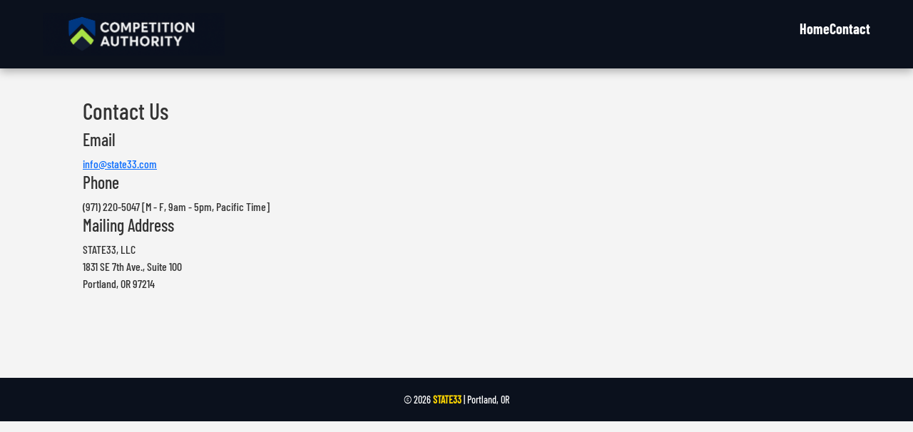

--- FILE ---
content_type: text/html; charset=utf-8
request_url: https://foodbevcomp.com/home/contact
body_size: 964
content:


<!DOCTYPE html>
<html>
<head><title>
	
    Contact Us

</title><meta name="viewport" content="width=device-width, initial-scale=1" />
    
    <!-- External Fonts -->

    <link rel="stylesheet" href="/Content/newFonts/fonts.css" /><link rel="stylesheet" href="/Content/css/bootstrap.min.css" />
    <script src="https://ajax.googleapis.com/ajax/libs/jquery/3.6.0/jquery.min.js"></script>

    <style>
    body {
        margin: 0;
        padding: 0;
        font-family: 'barlowMedium', sans-serif;
        background-color: #f4f4f4;
        color: #333;
    }

    /* === NAVBAR === */
    #navigation-container {
        background-color: #0B111D;   /* dark navy to match logo */
        padding: 18px 60px;
        display: flex;
        justify-content: space-between;
        align-items: center;
        box-shadow: 0 4px 12px rgba(0,0,0,.3);
    }

    #logo {
        height: 60px;
    }

    #nav {
        display: flex;
        gap: 36px;
    }

    #nav li {
        list-style: none;
    }

    #nav li a {
        font-family: 'barlowBold';
        font-size: 20px;
        color: #fff;                   /* always white for contrast */
        text-decoration: none;
        transition: color 0.25s ease;
    }

    #nav li a:hover {
        color: #FFD700;                /* gold highlight */
    }

    /* === MAIN CONTENT === */
    #mainContent {
        margin: 0 auto;
        padding: 40px 20px 60px 20px;
        width: 85%;
    }

    /* === FOOTER === */
    #footer {
        background-color: #0B111D;     /* same dark navy */
        color: #fff;
        text-align: center;
        font-size: 14px;
        padding: 20px 0;
        margin-top: 60px;
    }

    #footer a {
        color: #FFD700;
        font-weight: bold;
        text-decoration: none;
        transition: opacity 0.25s ease;
    }

    #footer a:hover {
        text-decoration: underline;
        opacity: 0.85;
    }
</style>


    
</head>
<body>
    <div style="min-height: 100%; position: relative;">
        <div id="navigation-container">
            <img src="/Content/images/Competition_Authority_Logo.png" alt="Datastill Logo" id="logo" />
            <ul id="nav">
                <li><a href="/">Home</a></li>
                <li><a href="/home/Contact">Contact</a></li>
            </ul>
        </div>

        <div id="mainContent">
            
    <h2>
        Contact Us</h2>
    <div class="box" style="width: 400px">
        <h4>
            Email</h4>
        <a href="mailto:info@state33.com">info@state33.com</a>
        <h4>
            Phone</h4>
        (971) 220-5047 [M - F, 9am - 5pm, Pacific Time]
        <h4>
            Mailing Address</h4>
        STATE33, LLC<br />
        1831 SE 7th Ave., Suite 100<br />
        Portland, OR 97214<br />
    </div>

        </div>

        <div id="footer">
            &copy; <span id="year"></span> <a href="http://state33.com/" target="_blank">STATE33</a> | Portland, OR
        </div>
    </div>

    <script type="text/javascript">
        $('#year').html((new Date()).getFullYear());
    </script>
</body>
</html>


--- FILE ---
content_type: text/css
request_url: https://foodbevcomp.com/Content/newFonts/fonts.css
body_size: 20
content:
@font-face {
    font-family: barlowMedium;
    src: url(../../Content/fonts/BarlowCondensed-Medium.ttf);
}

@font-face {
    font-family: barlowItalic;
    src: url(../../Content/fonts/BarlowCondensed-Italic.ttf);
}

@font-face {
    font-family: barlowLight;
    src: url(../../Content/fonts/BarlowCondensed-Light.ttf);
}

@font-face {
    font-family: barlowLightItalic;
    src: url(../../Content/fonts/BarlowCondensed-LightItalic.ttf);
}

@font-face {
    font-family: barlowSemiBold;
    src: url('../../Content/fonts/BarlowCondensed-SemiBold.ttf');
}

@font-face {
    font-family: barlowBold;
    src: url('../../Content/fonts/BarlowCondensed-Bold.ttf');
}

@font-face {
    font-family: 'DIN Condensed Bold';
    src: url('../../fonts/DIN Condensed Bold.ttf') format('truetype');
}

@font-face {
    font-family: 'BarlowCondensed-SemiBoldItalic';
    src: url('../../Content/fonts/BarlowCondensed-SemiBoldItalic.ttf') format('truetype');
}


@font-face {
    font-family: 'BarlowCondensed-BoldItalic';
    src: url('../../Content/fonts/BarlowCondensed-BoldItalic.ttf') format('truetype');
}

@font-face {
    font-family: 'BarlowCondensed-MediumItalic';
    src: url('../../Content/fonts/BarlowCondensed-MediumItalic.ttf') format('truetype');
}